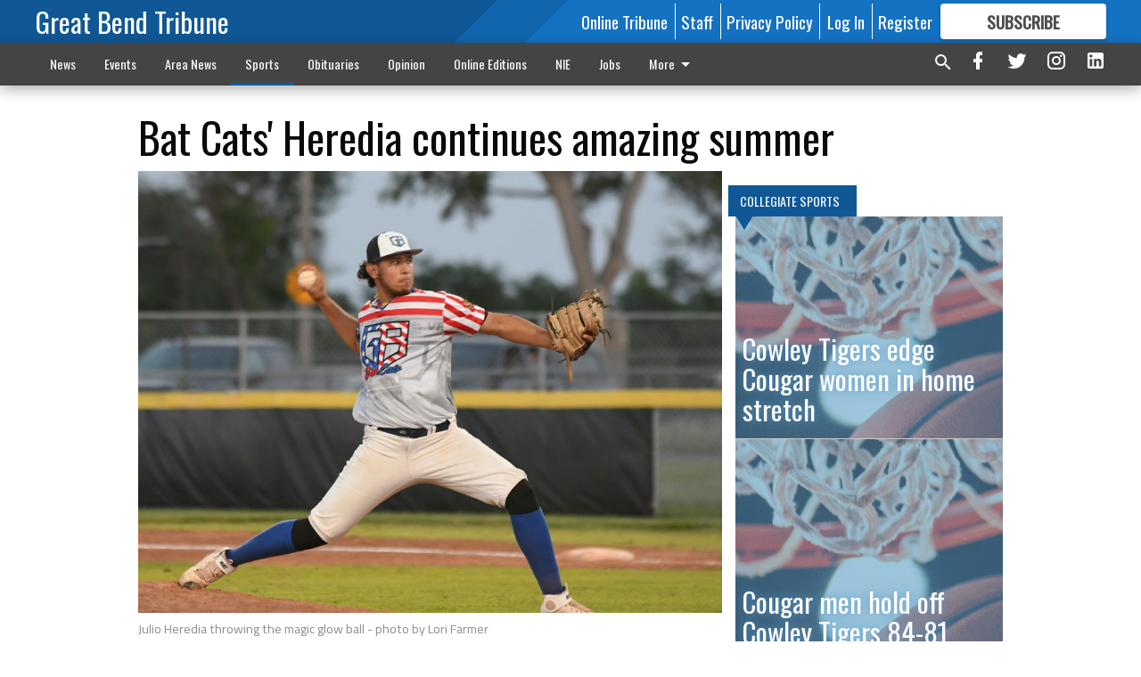

--- FILE ---
content_type: text/html; charset=utf-8
request_url: https://anvil.gbtribune.com/sports/collegiate/bat-cats-heredia-continues-amazing-summer/?offset=1
body_size: 17934
content:




<div data-ajax-content-page-boundary>
    <div class="anvil-padding-bottom">
        
            
                
                    

<span data-page-tracker
      data-page-tracker-url="/sports/collegiate/cowley-tigers-edge-cougar-women-in-home-stretch/"
      data-page-tracker-title="Cowley Tigers edge Cougar women in home stretch"
      data-page-tracker-pk="199019"
      data-page-tracker-analytics-payload="{&quot;view_data&quot;:{&quot;views_remaining&quot;:&quot;2&quot;},&quot;page_meta&quot;:{&quot;section&quot;:&quot;/sports/collegiate/&quot;,&quot;behind_paywall&quot;:true,&quot;page_id&quot;:199019,&quot;page_created_at&quot;:&quot;2026-01-19 07:31:55.524333+00:00&quot;,&quot;page_created_age&quot;:181833,&quot;page_created_at_pretty&quot;:&quot;January 19, 2026&quot;,&quot;page_updated_at&quot;:&quot;2026-01-19 07:31:54.970000+00:00&quot;,&quot;page_updated_age&quot;:181833,&quot;tags&quot;:[],&quot;page_type&quot;:&quot;Article page&quot;,&quot;author&quot;:null,&quot;content_blocks&quot;:[&quot;Paragraph&quot;],&quot;page_publication&quot;:null,&quot;character_count&quot;:3341,&quot;word_count&quot;:584,&quot;paragraph_count&quot;:16,&quot;page_title&quot;:&quot;Cowley Tigers edge Cougar women in home stretch&quot;}}"
>



<article class="anvil-article anvil-article--style--1" data-ajax-content-page-boundary>
    <header class="row expanded">
        <div class="column small-12 medium-10 medium-text-left">
            <div class="anvil-article__title">
                Cowley Tigers edge Cougar women in home stretch
            </div>
            
        </div>
    </header>
    <div class="row expanded">
        <div class="column">
            <figure class="row expanded column no-margin">
                <div class="anvil-images__image-container">

                    
                    
                    
                    

                    
                    

                    
                    

                    <picture class="anvil-images__image anvil-images__image--multiple-source anvil-images__image--main-article">
                        <source media="(max-width: 768px)" srcset="https://gbtribune.cdn-anvilcms.net/media/images/2021/03/04/images/barton_community_college_basketball_21.max-752x423.jpg 1x, https://gbtribune.cdn-anvilcms.net/media/images/2021/03/04/images/barton_community_college_basketball_21.max-1504x846.jpg 2x">
                        <source media="(max-width: 1024px)" srcset="https://gbtribune.cdn-anvilcms.net/media/images/2021/03/04/images/barton_community_college_basketball_21.max-656x369.jpg 1x, https://gbtribune.cdn-anvilcms.net/media/images/2021/03/04/images/barton_community_college_basketball_21.max-1312x738.jpg 2x">
                        <img src="https://gbtribune.cdn-anvilcms.net/media/images/2021/03/04/images/barton_community_college_basketball_21.max-1200x675.jpg" srcset="https://gbtribune.cdn-anvilcms.net/media/images/2021/03/04/images/barton_community_college_basketball_21.max-1200x675.jpg 1x, https://gbtribune.cdn-anvilcms.net/media/images/2021/03/04/images/barton_community_college_basketball_21.max-2400x1350.jpg 2x" class="anvil-images__image--shadow">
                    </picture>

                    
                    
                    <img src="https://gbtribune.cdn-anvilcms.net/media/images/2021/03/04/images/barton_community_college_basketball_21.max-752x423.jpg" alt="Barton Basketball" class="anvil-images__background--glass"/>
                </div>
                
            </figure>
            <div class="anvil-article__stream-wrapper">
                <div class="row expanded">
                    <div class="column small-12 medium-8">
                        
<span data-component="Byline"
      data-prop-author-name=""
      data-prop-published-date="2026-01-19T01:31:55.524333-06:00"
      data-prop-updated-date="2026-01-19T01:31:54.970000-06:00"
      data-prop-publication=""
      data-prop-profile-picture=""
      data-prop-profile-picture-style="circle"
      data-prop-author-page-url=""
      data-prop-twitter-handle=""
      data-prop-sass-prefix="style--1"
>
</span>

                    </div>
                    <div class="column small-12 medium-4 align-middle">
                        
<div data-component="ShareButtons"
     data-prop-url="https://www.gbtribune.com/sports/collegiate/cowley-tigers-edge-cougar-women-in-home-stretch/"
     data-prop-sass-prefix="style--1"
     data-prop-show-facebook="true"
     data-prop-show-twitter="true">
</div>

                    </div>
                </div>
            </div>
            
            <div class="row expanded">
                <div class="column anvil-padding-bottom">
                    <div class="anvil-article__body">
                        
                        <div id="articleBody199019">
                            
                                <div class="anvil-article__stream-wrapper">
                                    <div>
                                        Cowley College pulled away late for a hard-fought 56-51 Jayhawk Conference basketball victory over the Barton Cougar women on Hall of Fame Saturday inside the Fleske Fieldhouse.

Cowley led by six points before Barton answered with a 6-0 run, capped by a pair of perfect trips at the line from Christal Long and an Alaina Eck layup for a 47-47 tie.

Momentum turned moments later, as a scoreless stretch and four Cougar turnovers fueled an 8-0 Tiger run that proved decisive down the stretch.

Mersadie Spray led a trio of Barton starters in double-figures with 12 points, adding three rebounds and two assists. Christal Long followed with 11 points and seven rebounds, narrowly missing her second double-double of the season, while Donanu chipped in 10 points and six boards.

Despite having her two-game double-double streak snapped, Akinde controlled the glass with a career and game high 21 rebounds, seven coming on the offensive end, to go with four points.

Turnovers ultimately proved costly, as Barton&#x27;s season-high 30 giveaways led to a 21-6 Cowley advantage in points off turnovers. The Tigers also held a six-point edge in points in the paint, offsetting Barton&#x27;s plus-22 rebounding margin and plus-nine advantage in second-chance points.

Cowley was paced by Aniyah Burney, who delivered a game-high 21 points off the bench on 8-of-17 shooting. Mallory Jackson rounded out the double-figure scoring with 12 points and three rebounds, while joining three other Tigers with three-steals.

The Cougars (6-12, 4-8 Jayhawk) heads to No. 4 ranked Dodge City Wednesday. The Tigers (10-8, 6-6 Jayhawk) move up the Jayhawk ladder.

The Cougars endured a slow offensive start in the opening quarter, going scoreless over the opening 4:29 as Cowley jumped out to a 5-0 advantage. Trailing 10-4 with 3:25 remaining, Christal Long scored five straight points over the final 2:06 to draw Barton back within 10-9 at the first stanzas end.

Spray&#x27;s opening trey to start the second quarter kept momentum on the Cougars side, capping an 8-0 run and fiving Barton its first lead of the night at 18-16. The quarter stayed tight from there with three ties over the next five minutes before Donanu sparked a 6-2 run to match Barton&#x27;s largest lead of the night at four. Cowley swung momentum back late, closing the half on a 5-0 spurt over the final 30 seconds to take a 23-22 edge into the break.

Keyona Hall&#x27;s jumper at the 8-minute mark put the Cougars up 26-25. Cowley seized control from there, capitalizing on 10 Barton turnovers in the third quarter to build a six-point cushion by the 3:01 mark. The Cougars stayed within striking distance, as Mary Akinde 3-point play and a Spray layup in the final minute trimmed the deficit to 43-41 heading into the fourth.

Cowley 10 13 20 13 — 56

Barton 9 13 19 10 — 51

COWLEY (10-8, 6-6)—Burney 8-17 (1-7) 4-5 21; Jackson 5-11 (2-7) 0-0 12; Komor 0-4 (0-1) 0-0 0; Walker 1-4 0-0 2; Burleson 3-11 (2-4) 0-1 8; Simon 3-13 0-0 6; Johnson 3-7 (0-2) 1-4 7; Totals 23-67 (5-21) 5-10 56

BARTON (6-12, 4-8)—Spray 4-14 (3-4) 3-4 12; Donanu 5-12 (0-2) 0-0 10; Long 2-5 7-7 11; Eck 3-9 (2-6) 0-0 8; Hall 3-4 0-0 6; Greer (0-3) 0-0 0; Akinde 1-8 2-3 4; Moody (0-2) 0-0 0; Totals 18-57 (3-20) 12-14 51

Rebounds—CC 30 (Simon 6); BC 52 (Akinde 21). Assists—CC 16; BC 10 (Eck 4). Steals—CC 8 (Burleson 5); BC 7 (Eck 2, Long 2). TO—CC 15, BC 30
                                    </div>
                                    


<span data-paywall-config='{&quot;views&quot;:{&quot;remaining&quot;:2,&quot;total&quot;:3},&quot;registration_wall_enabled&quot;:true,&quot;user_has_online_circulation_subscription&quot;:false}'>
</span>
<div id="paywall-card" class="row expanded column" data-page="199019">
    <section class="anvil-paywall-hit anvil-paywall-hit--style--1">
        <div data-component="Paywall"
             data-n-prop-page-pk="199019"
             data-prop-page-url="https://www.gbtribune.com/sports/collegiate/cowley-tigers-edge-cougar-women-in-home-stretch/"
             data-prop-block-regwall="false"
             data-prop-page-ajax-url="https://www.gbtribune.com/sports/collegiate/bat-cats-heredia-continues-amazing-summer/?offset=1&create_license=true"
             data-prop-privacy-policy-url="https://www.gbtribune.com/privacy-policy/"
             data-prop-terms-of-use-url="https://www.gbtribune.com/terms-of-service/"
        ></div>
    </section>
</div>

                                </div>
                            
                        </div>
                    </div>
                </div>
            </div>
        </div>
        <div class="column content--rigid">
            <div class="row expanded column center-content anvil-padding-bottom" id="articleBody199019Ad">
                


<div data-collapse-exclude>
    <div data-component="DynamicAdSlot" data-prop-sizes="[[300, 250], [300, 600]]" data-prop-size-mapping="[{&quot;viewport&quot;: [0, 0], &quot;sizes&quot;: [[300, 250]]}, {&quot;viewport&quot;: [768, 0], &quot;sizes&quot;: [[300, 600]]}]"
        data-prop-dfp-network-id="30642078" data-prop-ad-unit="anvil-skyscraper"
        data-prop-targeting-arguments="{&quot;page_type&quot;: &quot;article page&quot;, &quot;page_id&quot;: 199019, &quot;section&quot;: &quot;Collegiate Sports&quot;, &quot;rate_card&quot;: &quot;Default Rate Card&quot;, &quot;site&quot;: &quot;www.gbtribune.com&quot;, &quot;uri&quot;: &quot;/sports/collegiate/bat-cats-heredia-continues-amazing-summer/&quot;}" data-prop-start-collapsed="False"></div>
</div>


            </div>
            <div class="row expanded column center-content anvil-padding-bottom" data-smart-collapse>
                

<div data-snippet-slot="top-page-right" >
    


    <div class="anvil-content-list-wrapper">
        
        
            
<div class="anvil-label anvil-label--style--1 ">
    <span class="anvil-label
                 anvil-label--pip anvil-label--pip--down anvil-label--pip--bottom anvil-label--pip--left
                anvil-label--offset
                
                ">
        
            <span class="anvil-label__item">
            Collegiate Sports
            </span>
        
        
        
        
            </span>
        
</div>

        
        <ul class="anvil-content-list anvil-content-list--fill-height">
            
                <li class="anvil-content-list__item
                    anvil-content-list__item--dividers
                    anvil-content-list__item--fullbackground anvil-content-list__item--fullbackground--style--1
                    ">

                    
                        <a href="/sports/collegiate/cowley-tigers-edge-cougar-women-in-home-stretch/" class="anvil-content-list__image">
                            
                                
                                <img alt="Barton Basketball" class="anvil-content-list__image--focus" height="500" src="https://gbtribune.cdn-anvilcms.net/media/images/2021/03/04/images/barton_community_college_baske.5ffeb4ce.fill-600x500-c80.jpg" width="600">
                            
                        </a>
                    

                    <a class="anvil-content-list__text" href="/sports/collegiate/cowley-tigers-edge-cougar-women-in-home-stretch/">
                        <div class="anvil-content-list__title">
                                Cowley Tigers edge Cougar women in home stretch
                        </div>
                        
                    </a>
                </li>
            
                <li class="anvil-content-list__item
                    anvil-content-list__item--dividers
                    anvil-content-list__item--fullbackground anvil-content-list__item--fullbackground--style--1
                    ">

                    
                        <a href="/sports/collegiate/cougar-men-hold-off-cowley-tigers-84-81/" class="anvil-content-list__image">
                            
                                
                                <img alt="Barton Basketball" class="anvil-content-list__image--focus" height="500" src="https://gbtribune.cdn-anvilcms.net/media/images/2021/03/04/images/barton_community_college_baske.5ffeb4ce.fill-600x500-c80.jpg" width="600">
                            
                        </a>
                    

                    <a class="anvil-content-list__text" href="/sports/collegiate/cougar-men-hold-off-cowley-tigers-84-81/">
                        <div class="anvil-content-list__title">
                                Cougar men hold off Cowley Tigers 84-81
                        </div>
                        
                    </a>
                </li>
            
                <li class="anvil-content-list__item
                    anvil-content-list__item--dividers
                    anvil-content-list__item--fullbackground anvil-content-list__item--fullbackground--style--1
                    ">

                    
                        <a href="/sports/collegiate/cougar-wrestlers-compete-at-wichita/" class="anvil-content-list__image">
                            
                                
                                <img alt="barton community college wrestling" class="anvil-content-list__image--focus" height="437" src="https://gbtribune.cdn-anvilcms.net/media/images/2023/12/08/images/barton_community_college_wrest.9287b346.fill-600x500-c80.jpg" width="525">
                            
                        </a>
                    

                    <a class="anvil-content-list__text" href="/sports/collegiate/cougar-wrestlers-compete-at-wichita/">
                        <div class="anvil-content-list__title">
                                Cougar wrestlers compete at Wichita
                        </div>
                        
                    </a>
                </li>
            
                <li class="anvil-content-list__item
                    anvil-content-list__item--dividers
                    anvil-content-list__item--fullbackground anvil-content-list__item--fullbackground--style--1
                    ">

                    
                        <a href="/sports/collegiate/great-bends-spray-makes-dazzling-debut/" class="anvil-content-list__image">
                            
                                
                                <img alt="Sadie Spray rebounds.jpg" class="anvil-content-list__image--focus" height="500" src="https://gbtribune.cdn-anvilcms.net/media/images/2022/12/05/images/Sadie_Spray_rebounds.164cbe7d.fill-600x500-c80.jpg" width="600">
                            
                        </a>
                    

                    <a class="anvil-content-list__text" href="/sports/collegiate/great-bends-spray-makes-dazzling-debut/">
                        <div class="anvil-content-list__title">
                                Great Bend&#x27;s Spray makes dazzling debut
                        </div>
                        
                    </a>
                </li>
            
        </ul>
    </div>



</div>
            </div>
        </div>
        <div class="anvil-padding-bottom--minor anvil-padding-top--minor column small-12 center-content anvil-margin
        content__background--neutral-theme" data-smart-collapse>
            

<div data-snippet-slot="after_article" >
    

<div class="column shrink anvil-padding-top anvil-padding-bottom">
    
        


<div data-collapse-exclude>
    <div data-component="DynamicAdSlot" data-prop-sizes="[[300, 250], [320, 50], [300, 50], [970, 90], [728, 90], [660, 90], [990, 90]]" data-prop-size-mapping="[{&quot;viewport&quot;: [0, 0], &quot;sizes&quot;: [[300, 250], [320, 50], [300, 50]]}, {&quot;viewport&quot;: [1024, 0], &quot;sizes&quot;: [[970, 90], [728, 90], [660, 90]]}, {&quot;viewport&quot;: [1440, 0], &quot;sizes&quot;: [[990, 90], [970, 90], [728, 90], [660, 90]]}]"
        data-prop-dfp-network-id="30642078" data-prop-ad-unit="anvil-banner"
        data-prop-targeting-arguments="{&quot;page_type&quot;: &quot;article page&quot;, &quot;page_id&quot;: 199019, &quot;section&quot;: &quot;Collegiate Sports&quot;, &quot;rate_card&quot;: &quot;Default Rate Card&quot;, &quot;site&quot;: &quot;www.gbtribune.com&quot;, &quot;uri&quot;: &quot;/sports/collegiate/bat-cats-heredia-continues-amazing-summer/&quot;}" data-prop-start-collapsed="False"></div>
</div>


    
</div>
</div>
        </div>
    </div>
</article>

</span>


                
            
        
    </div>
</div>


<span data-inf-scroll-query="scroll_content_page_count" data-inf-scroll-query-value="1">
</span>

<div class="row anvil-padding pagination align-center"
     
     data-inf-scroll-url="/sports/collegiate/bat-cats-heredia-continues-amazing-summer/?offset=2"
     >
    <div class="column shrink anvil-loader-wrapper">
        <div class="anvil-loader anvil-loader--style--1"></div>
    </div>
</div>


--- FILE ---
content_type: text/html; charset=utf-8
request_url: https://www.google.com/recaptcha/api2/aframe
body_size: 267
content:
<!DOCTYPE HTML><html><head><meta http-equiv="content-type" content="text/html; charset=UTF-8"></head><body><script nonce="4NIxXyaklmpYRrCPDsU8rg">/** Anti-fraud and anti-abuse applications only. See google.com/recaptcha */ try{var clients={'sodar':'https://pagead2.googlesyndication.com/pagead/sodar?'};window.addEventListener("message",function(a){try{if(a.source===window.parent){var b=JSON.parse(a.data);var c=clients[b['id']];if(c){var d=document.createElement('img');d.src=c+b['params']+'&rc='+(localStorage.getItem("rc::a")?sessionStorage.getItem("rc::b"):"");window.document.body.appendChild(d);sessionStorage.setItem("rc::e",parseInt(sessionStorage.getItem("rc::e")||0)+1);localStorage.setItem("rc::h",'1768989754432');}}}catch(b){}});window.parent.postMessage("_grecaptcha_ready", "*");}catch(b){}</script></body></html>